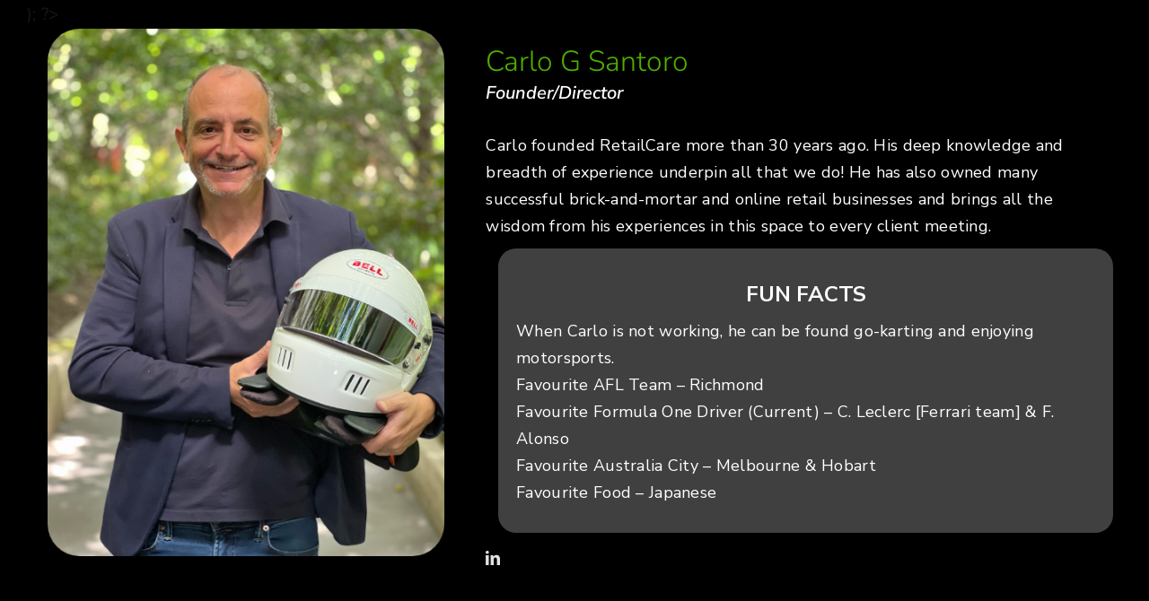

--- FILE ---
content_type: text/html; charset=UTF-8
request_url: https://retailcare.com.au/retailteam/carlo/
body_size: 22433
content:
<!DOCTYPE html><html class="avada-html-layout-wide avada-html-header-position-top" lang="en-US"><head><meta http-equiv="X-UA-Compatible" content="IE=edge" /><meta name="google-site-verification" content="rGkgfxzMf2q5euTRae1cYeIqWevHx8OCEUZilx4nyTY" /><meta http-equiv="Content-Type" content="text/html; charset=utf-8"/><meta name="viewport" content="width=device-width, initial-scale=1" /><meta name='robots' content='index, follow, max-image-preview:large, max-snippet:-1, max-video-preview:-1' /><title>Carlo G Santoro - RetailCare</title><meta name="description" content="Carlo, founder of RetailCare with 30+ years in retail, brings hands-on experience from owning successful stores and eCommerce businesses" /><link rel="canonical" href="https://retailcare.com.au/retailteam/carlo/" /><meta property="og:locale" content="en_US" /><meta property="og:type" content="article" /><meta property="og:title" content="Carlo G Santoro - RetailCare" /><meta property="og:description" content="Carlo, founder of RetailCare with 30+ years in retail, brings hands-on experience from owning successful stores and eCommerce businesses" /><meta property="og:url" content="https://retailcare.com.au/retailteam/carlo/" /><meta property="og:site_name" content="RetailCare" /><meta property="article:modified_time" content="2025-08-14T03:39:43+00:00" /><meta name="twitter:card" content="summary_large_image" /><meta name="twitter:label1" content="Est. reading time" /><meta name="twitter:data1" content="1 minute" /> <script type="application/ld+json" class="yoast-schema-graph">{"@context":"https://schema.org","@graph":[{"@type":"WebPage","@id":"https://retailcare.com.au/retailteam/carlo/","url":"https://retailcare.com.au/retailteam/carlo/","name":"Carlo G Santoro - RetailCare","isPartOf":{"@id":"https://retailcare.com.au/#website"},"datePublished":"2022-05-04T11:33:30+00:00","dateModified":"2025-08-14T03:39:43+00:00","description":"Carlo, founder of RetailCare with 30+ years in retail, brings hands-on experience from owning successful stores and eCommerce businesses","breadcrumb":{"@id":"https://retailcare.com.au/retailteam/carlo/#breadcrumb"},"inLanguage":"en-US","potentialAction":[{"@type":"ReadAction","target":["https://retailcare.com.au/retailteam/carlo/"]}]},{"@type":"BreadcrumbList","@id":"https://retailcare.com.au/retailteam/carlo/#breadcrumb","itemListElement":[{"@type":"ListItem","position":1,"name":"Home","item":"https://retailcare.com.au/"},{"@type":"ListItem","position":2,"name":"Our Team","item":"https://retailcare.com.au/retailteam/"},{"@type":"ListItem","position":3,"name":"Carlo G Santoro"}]},{"@type":"WebSite","@id":"https://retailcare.com.au/#website","url":"https://retailcare.com.au/","name":"RetailCare","description":"RetailCare","publisher":{"@id":"https://retailcare.com.au/#organization"},"potentialAction":[{"@type":"SearchAction","target":{"@type":"EntryPoint","urlTemplate":"https://retailcare.com.au/?s={search_term_string}"},"query-input":{"@type":"PropertyValueSpecification","valueRequired":true,"valueName":"search_term_string"}}],"inLanguage":"en-US"},{"@type":"Organization","@id":"https://retailcare.com.au/#organization","name":"RetailCare","url":"https://retailcare.com.au/","logo":{"@type":"ImageObject","inLanguage":"en-US","@id":"https://retailcare.com.au/#/schema/logo/image/","url":"https://retailcare.com.au/wp-content/uploads/2022/04/RetailCare-Logo-Colour-Stacked2000w.jpg","contentUrl":"https://retailcare.com.au/wp-content/uploads/2022/04/RetailCare-Logo-Colour-Stacked2000w.jpg","width":2000,"height":1055,"caption":"RetailCare"},"image":{"@id":"https://retailcare.com.au/#/schema/logo/image/"}}]}</script> <link rel='dns-prefetch' href='//cdn.jsdelivr.net' /><link rel='dns-prefetch' href='//www.googletagmanager.com' /><link rel="alternate" type="application/rss+xml" title="RetailCare &raquo; Feed" href="https://retailcare.com.au/feed/" /><link rel="alternate" type="application/rss+xml" title="RetailCare &raquo; Comments Feed" href="https://retailcare.com.au/comments/feed/" /><link rel="alternate" type="text/calendar" title="RetailCare &raquo; iCal Feed" href="https://retailcare.com.au/testevents/?ical=1" /><link rel="alternate" title="oEmbed (JSON)" type="application/json+oembed" href="https://retailcare.com.au/wp-json/oembed/1.0/embed?url=https%3A%2F%2Fretailcare.com.au%2Fretailteam%2Fcarlo%2F" /><link rel="alternate" title="oEmbed (XML)" type="text/xml+oembed" href="https://retailcare.com.au/wp-json/oembed/1.0/embed?url=https%3A%2F%2Fretailcare.com.au%2Fretailteam%2Fcarlo%2F&#038;format=xml" /><style id='wp-img-auto-sizes-contain-inline-css' type='text/css'>img:is([sizes=auto i],[sizes^="auto," i]){contain-intrinsic-size:3000px 1500px}
/*# sourceURL=wp-img-auto-sizes-contain-inline-css */</style><link rel='stylesheet' id='wp-components-css' href='https://retailcare.com.au/wp-includes/css/dist/components/style.min.css?ver=ee8e9ac8b61b9edac78b38ff8ed4c1bf' type='text/css' media='all' /><link rel='stylesheet' id='wp-preferences-css' href='https://retailcare.com.au/wp-includes/css/dist/preferences/style.min.css?ver=ee8e9ac8b61b9edac78b38ff8ed4c1bf' type='text/css' media='all' /><link rel='stylesheet' id='wp-block-editor-css' href='https://retailcare.com.au/wp-includes/css/dist/block-editor/style.min.css?ver=ee8e9ac8b61b9edac78b38ff8ed4c1bf' type='text/css' media='all' /><link rel='stylesheet' id='popup-maker-block-library-style-css' href='https://retailcare.com.au/wp-content/cache/autoptimize/autoptimize_single_9963176ef6137ecf4405a5ccd36aa797.php?ver=dbea705cfafe089d65f1' type='text/css' media='all' /><link rel='stylesheet' id='events-manager-css' href='https://retailcare.com.au/wp-content/plugins/events-manager/includes/css/events-manager.min.css?ver=7.2.2.1' type='text/css' media='all' /><link rel='stylesheet' id='rtec_styles-css' href='https://retailcare.com.au/wp-content/cache/autoptimize/autoptimize_single_e60560d34ecdf47e9f07a2c3d6ad67d1.php?ver=2.13.8' type='text/css' media='all' /><link rel='stylesheet' id='child-style-css' href='https://retailcare.com.au/wp-content/cache/autoptimize/autoptimize_single_bfa2d17466ef7d73473003dc0a269c84.php?ver=20260127220821' type='text/css' media='all' /><link rel='stylesheet' id='fusion-dynamic-css-css' href='https://retailcare.com.au/wp-content/uploads/fusion-styles/3e090d47a2d2bbf1bf73bd30abcf834e.min.css?ver=3.11.6' type='text/css' media='all' /> <script type="text/javascript" src="https://retailcare.com.au/wp-includes/js/jquery/jquery.min.js?ver=3.7.1" id="jquery-core-js"></script> <script defer type="text/javascript" src="https://retailcare.com.au/wp-includes/js/jquery/ui/core.min.js?ver=1.13.3" id="jquery-ui-core-js"></script> <script defer type="text/javascript" src="https://retailcare.com.au/wp-includes/js/jquery/ui/mouse.min.js?ver=1.13.3" id="jquery-ui-mouse-js"></script> <script defer type="text/javascript" src="https://retailcare.com.au/wp-includes/js/jquery/ui/sortable.min.js?ver=1.13.3" id="jquery-ui-sortable-js"></script> <script defer type="text/javascript" src="https://retailcare.com.au/wp-includes/js/jquery/ui/datepicker.min.js?ver=1.13.3" id="jquery-ui-datepicker-js"></script> <script defer id="jquery-ui-datepicker-js-after" src="[data-uri]"></script> <script defer type="text/javascript" src="https://retailcare.com.au/wp-includes/js/jquery/ui/resizable.min.js?ver=1.13.3" id="jquery-ui-resizable-js"></script> <script defer type="text/javascript" src="https://retailcare.com.au/wp-includes/js/jquery/ui/draggable.min.js?ver=1.13.3" id="jquery-ui-draggable-js"></script> <script defer type="text/javascript" src="https://retailcare.com.au/wp-includes/js/jquery/ui/controlgroup.min.js?ver=1.13.3" id="jquery-ui-controlgroup-js"></script> <script defer type="text/javascript" src="https://retailcare.com.au/wp-includes/js/jquery/ui/checkboxradio.min.js?ver=1.13.3" id="jquery-ui-checkboxradio-js"></script> <script defer type="text/javascript" src="https://retailcare.com.au/wp-includes/js/jquery/ui/button.min.js?ver=1.13.3" id="jquery-ui-button-js"></script> <script defer type="text/javascript" src="https://retailcare.com.au/wp-includes/js/jquery/ui/dialog.min.js?ver=1.13.3" id="jquery-ui-dialog-js"></script> <script defer id="events-manager-js-extra" src="[data-uri]"></script> <script defer type="text/javascript" src="https://retailcare.com.au/wp-content/cache/autoptimize/autoptimize_single_f0fdd4f1747fda77103fce629cf45f17.php?ver=7.2.2.1" id="events-manager-js"></script> <script defer type="text/javascript" src="https://cdn.jsdelivr.net/npm/simple-parallax-js@5.6.1/dist/simpleParallax.min.js?ver=1.0.0" id="parallax-js"></script> 
 <script defer type="text/javascript" src="https://www.googletagmanager.com/gtag/js?id=GT-K4THVD3" id="google_gtagjs-js"></script> <script defer id="google_gtagjs-js-after" src="[data-uri]"></script> <link rel="https://api.w.org/" href="https://retailcare.com.au/wp-json/" /><link rel="alternate" title="JSON" type="application/json" href="https://retailcare.com.au/wp-json/wp/v2/retailteam/6519" /><link rel="EditURI" type="application/rsd+xml" title="RSD" href="https://retailcare.com.au/xmlrpc.php?rsd" /><link rel='shortlink' href='https://retailcare.com.au/?p=6519' /><meta name="generator" content="Site Kit by Google 1.171.0" />  <script defer src="https://www.googletagmanager.com/gtag/js?id=G-4PNE8LEKWF"></script> <script defer src="[data-uri]"></script> 
 <script defer src="[data-uri]"></script> <meta name="google-site-verification" content="rGkgfxzMf2q5euTRae1cYeIqWevHx8OCEUZilx4nyTY" /><meta name="Author" content="RetailCare" />  <script defer src="[data-uri]"></script>  <script type="application/ld+json">{
	"@context": "http://schema.org/",
	"@type": ["Organization","LocalBusiness"],
	"name": "RetailCare",
	"logo": "https://retailcare.com.au/wp-content/uploads/2022/04/Group-36-200x41.png",
	"url": "https://retailcare.com.au/",
	"address": {
		"@type": "PostalAddress",
		"streetAddress": "70 Adam Street",
		"addressLocality": "Burnley ",
		"addressRegion": "VIC",
		"postalCode": "3121",
		"addressCountry": "Australia"
	},
	"sameAs": ["https://www.facebook.com/RetailCare/", "https://www.instagram.com/retailcareit/", "https://www.linkedin.com/company/retailcare/", "https://twitter.com/RetailCare"]
}</script><meta name="tec-api-version" content="v1"><meta name="tec-api-origin" content="https://retailcare.com.au"><link rel="alternate" href="https://retailcare.com.au/wp-json/tribe/events/v1/" />  <script defer src="https://www.googletagmanager.com/gtag/js?id=AW-16506450289"></script> <script defer src="[data-uri]"></script> <link rel="preload" href="https://retailcare.com.au/wp-content/uploads/fusion-gfonts/pe0TMImSLYBIv1o4X1M8ce2xCx3yop4tQpF_MeTm0lfGWVpNn64CL7U8upHZIbMV51Q42ptCp7t1R-s.woff2" as="font" type="font/woff2" crossorigin><style type="text/css" id="css-fb-visibility">@media screen and (max-width: 640px){.fusion-no-small-visibility{display:none !important;}body .sm-text-align-center{text-align:center !important;}body .sm-text-align-left{text-align:left !important;}body .sm-text-align-right{text-align:right !important;}body .sm-flex-align-center{justify-content:center !important;}body .sm-flex-align-flex-start{justify-content:flex-start !important;}body .sm-flex-align-flex-end{justify-content:flex-end !important;}body .sm-mx-auto{margin-left:auto !important;margin-right:auto !important;}body .sm-ml-auto{margin-left:auto !important;}body .sm-mr-auto{margin-right:auto !important;}body .fusion-absolute-position-small{position:absolute;top:auto;width:100%;}.awb-sticky.awb-sticky-small{ position: sticky; top: var(--awb-sticky-offset,0); }}@media screen and (min-width: 641px) and (max-width: 1024px){.fusion-no-medium-visibility{display:none !important;}body .md-text-align-center{text-align:center !important;}body .md-text-align-left{text-align:left !important;}body .md-text-align-right{text-align:right !important;}body .md-flex-align-center{justify-content:center !important;}body .md-flex-align-flex-start{justify-content:flex-start !important;}body .md-flex-align-flex-end{justify-content:flex-end !important;}body .md-mx-auto{margin-left:auto !important;margin-right:auto !important;}body .md-ml-auto{margin-left:auto !important;}body .md-mr-auto{margin-right:auto !important;}body .fusion-absolute-position-medium{position:absolute;top:auto;width:100%;}.awb-sticky.awb-sticky-medium{ position: sticky; top: var(--awb-sticky-offset,0); }}@media screen and (min-width: 1025px){.fusion-no-large-visibility{display:none !important;}body .lg-text-align-center{text-align:center !important;}body .lg-text-align-left{text-align:left !important;}body .lg-text-align-right{text-align:right !important;}body .lg-flex-align-center{justify-content:center !important;}body .lg-flex-align-flex-start{justify-content:flex-start !important;}body .lg-flex-align-flex-end{justify-content:flex-end !important;}body .lg-mx-auto{margin-left:auto !important;margin-right:auto !important;}body .lg-ml-auto{margin-left:auto !important;}body .lg-mr-auto{margin-right:auto !important;}body .fusion-absolute-position-large{position:absolute;top:auto;width:100%;}.awb-sticky.awb-sticky-large{ position: sticky; top: var(--awb-sticky-offset,0); }}</style><style type="text/css">.recentcomments a{display:inline !important;padding:0 !important;margin:0 !important;}</style><style type="text/css" id="custom-background-css">body.custom-background { background-color: #494949; }</style><meta name="generator" content="Powered by Slider Revolution 6.6.20 - responsive, Mobile-Friendly Slider Plugin for WordPress with comfortable drag and drop interface." /><link rel="icon" href="https://retailcare.com.au/wp-content/uploads/2022/04/cropped-rc-32x32.jpg" sizes="32x32" /><link rel="icon" href="https://retailcare.com.au/wp-content/uploads/2022/04/cropped-rc-192x192.jpg" sizes="192x192" /><link rel="apple-touch-icon" href="https://retailcare.com.au/wp-content/uploads/2022/04/cropped-rc-180x180.jpg" /><meta name="msapplication-TileImage" content="https://retailcare.com.au/wp-content/uploads/2022/04/cropped-rc-270x270.jpg" /><style type="text/css" id="wp-custom-css">#quickContactForm{
	z-index: 999999999999;
}
#quickContactForm label, #quickContactForm  a{
	color: #fff;
	font-size: 13px;
} #quickContactForm  abbr {
    color: yellow;
}
#CheckBoxSection .fusion-li-item-content {
    padding-top: 5px;
}
#QuickSecond .fusion-checklist .circle-yes, ul.fusion-checklist .circle-yes {
    background-color: #4DAE05;
	border-radius: 5px;
    width: 40px;
    height: 40px;
    font-size: 20px;
    clear: right;
}
#QuickSecond {
	z-index: 999;
}
.border-bottom-column-gray{
	height: 100% !important;
}

.post-password-required {
    margin-top: 12em !important;
    padding-bottom: 12em  !important;
}


.border-bottom-column-gray:has(.under-border-bottom-column-gray) > .fusion-column-wrapper, .border-bottom-column-gray:has(.FirstCellHeader) > .fusion-column-wrapper {
	margin: 0 5px;
  position: relative; /* required for absolute positioning */
}

.border-bottom-column-gray:has(.under-border-bottom-column-gray) > .fusion-column-wrapper::after, .border-bottom-column-gray:has(.FirstCellHeader) > .fusion-column-wrapper::after {
  content: "";
  position: absolute;
  bottom: 0;
  left: 10px; 
  right: 10px;
  height: 1px;     
  background-color: #cbcdce;
}

.border-bottom-column-gray:has(.under-border-bottom-column-gray.LastLineRow) > .fusion-column-wrapper::after  {
  content: "";
  position: absolute;
  bottom: 0;
  left: 0; 
  right: 0;
  height: 1px;     
  background-color: #cbcdce;
}






.border-bottom-column-gray > .fusion-column-wrapper:has(.round-border-top-both.FirstCellHeader)  {
  border-radius: 12px 12px 0 0;
  overflow: hidden; 
  text-align: center
}

.em.em-calendar {
    width: 100vh;
    margin: 0 auto;
}

.tribe-events-notices {
    margin-top: 70px !important;
}

.fusion-events-single-title-content {
    padding-left: 0 !important;
}

.tribe-events-single .tribe-events-sub-nav{
font-family: inherit; }

.tribe-events-single > .tribe_events {
    margin-top: 50px;
}

.ImageHoverMenuSub h2 {
  padding-top: 5px !important;
  padding-bottom: 5px !important;
  line-height: 1 !important;
}

.FindOutMore{
	text-align: right;
}
.fusion-layout-column.Newcard {
	min-height: auto !important;
}


.Newcard>.fusion-column-wrapper {
    border-left: 10px solid #E1E6F5;
}
.Newcard>.fusion-column-wrapper:hover {
    border-left: 10px solid #a4a8b6;
}

.Newcard .FindOutMore::after{
	content: ' ➝';
}

#QuickSecond , .fusion-checklist, ul.fusion-checklist .fusion-li-item-content {
    line-height: 17px;
}
#QuickSecond > .fusion-column-wrapper > .fusion-text {
    line-height: initial;
}

#QuickSecond > .fusion-column-wrapper > .fusion-builder-row > .fusion-layout-column > .fusion-column-wrapper > .fusion-checklist > .fusion-li-item {
    padding-top: 0;
	padding-right: 0;
}

div#FrameCustom1>.fusion-column-wrapper.fusion-flex-justify-content-flex-start.fusion-content-layout-column {
    margin: 0;
}
abbr.fusion-form-element-required {
    color: #4FAE01;
}
p.white{font-size: 1px;
    margin: 0;
    padding: 0;}
.hideit{
	display: none !important;
}
.post {
    margin-bottom: 0 !important;
}
article > .fusion-post-wrapper {
    border-radius: 0 !important;
}

#QuickContactForm > .fusion-builder-row > .fusion-layout-column .fusion-form-field {
    margin-bottom: 0 !important;
}

.fusion-megamenu-row-columns-2 .menuheader > .fusion-background-highlight {
    display: none !important;
}
.LongDesignation{
font-size: 16px !important;
    width: 320px !important;
}
.ERPLYSubMenu{ padding-left: 2rem;}
.marginLRtuto{margin-left: auto; margin-right:auto;}

.pricing-table-1 .panel-container{padding: 0}
.panel-footer.footer-row {
    background-color: #f8f9fa;
    border: 0px solid white;
}
.pricing-table-1.full-boxed-pricing {
    background-color: transparent !important;
}

ul.fusion-checklist .fusion-li-item-content, .fusion-li-item-content {
    line-height: 30px !important	;
}

.blend-items {
  background: #fcfcfc;
	padding: 30px 30px 0 30px;
}

.blend-items img{
	  box-shadow: 7px 7px 50px 0px rgb(0 30 97 / 10%) !important;
}

#wrapper .post-content .fusion-content-boxes [class*=" icon-"] p{
	font-family: "Nunito Sans";
	font-size:22px;
	line-height: 1.4em;
}

#wrapper .post-content .fusion-content-boxes [class*=" icon-"] h2{
	font-family: "Nunito Sans";
  line-height: 1.4em !important;
  font-size: 24px !important;
	font-weight: 700;
}

.card-design .fusion-content-layout-column {
  box-shadow: 0 4px 8px 0 rgba(0, 0, 0, 0.2) !important;
}

.card-design .fusion-column{
	margin-bottom:0px !important;
}

.card-design .content-box-wrapper {
	min-height: 200px;
  padding: 0 15px 15px 15px !important;
}

.card-design .fusion-content-boxes .content-container{
	margin-bottom:0px !important;
}

.video-wrapper {
  position: relative !important;
  width: 100% !important;
  height: 100vh !important;
  overflow: hidden !important;
}

.fusion-fullwidth:nth-child(3) .fusion-row{
	width:100%;
	margin:0;
	padding:0;
}

.fusion-selfhosted-video .video-wrapper{ height: auto !important;
}
/*
.parallax .fusion-column-wrapper{
	margin:0;
}

.parallax .fusion-column-wrapper video{
	max-height:100vh;
}

@media(min-width:1024px){
	.overlapParentSection{
		min-height:100vh;
	}
	body:not(.scrolledWindowHeight) .overlapSection{
		left:0;
		right:0;
		bottom:0;
		top:0;
		position:fixed;
	}
}
*/

.post-content > div:first-child{
	margin-bottom:0px;
}

.post-content h2 {
    margin-bottom: 0 !important;
    padding-top: 15px !important;
}

#content .post-content > div:nth-child(2){
	background:#fff;
	margin-top:0;
	padding-top:30px;
	padding-bottom:30px;
	z-index:3;
	position:relative;
	margin-bottom: 0;
}

.single-retailteam #boxed-wrapper {
  position:static;
	transform:none;
}
.team-member-name{
	margin-left:65px !important;
}
#zoomin > .fusion-column-wrapper > .awb-gallery-wrapper > .fusion-gallery > .fusion-grid-column > .fusion-gallery-image > .fusion-lightbox {cursor: zoom-in !important;}


body.single .fusion-row {
  position: static !important;
}

body.single .fusion-row {
  position: static !important;
  margin-left: auto !important;
  margin-right: auto !important;
  max-width: var(--site_width) !important;
}
.fusion-footer a, .fusion-footer .fusion-text{
    font-size: 14px;
    padding: 0 0 8px 0;
}

.fusion-footer h3 {
    font-size: 15px !important;
        padding-bottom: 8px !important
}
.fusion-social-links{margin-bottom: 0}
.fusion-footer .fusion-image-element { margin-bottom: 25px}

.page-id-5356 .home-solution h3{
	position:static;
}
#content .post-content > div:nth-child(3){
	margin-top:0px;
	background:#fff;
}

.retailcareGreen{
	color: #50AE02 !important;
}
.retailcareGray{
	color: #494949 !important;
}


.fusion-layout-column.fusion_builder_column_inner.fusion-builder-nested-column-9.fusion_builder_column_inner_1_3.\31 _3.fusion-flex-column.mb0 {}

.mb0 {
    margin-bottom: 0;
    padding-bottom: 0;
    height: auto !important;
}
.single-casestudy #main > .fusion-row {
  max-width: 100% !important;
}

/* Mobile styles - devices with width up to 600px */
@media (max-width:640px){
	main#main .loyaltywrapper > .fusion-column-wrapper {
		padding: 50px 30px !important;
	}
h1.fusion-title-heading {
    font-size: 36px !important;
}
	h2.fusion-title-heading {
    font-size: 25px !important;
    line-height: normal !important;
		font-weight: 600 !important;
		text-align: center !important;
}
	h3.fusion-title-heading, h2.awb-imageframe-caption-title {
    font-size: 20px !important;
    line-height: normal !important;
}
	.fusion-text, .fusion-checklist, ul.fusion-checklist, p.awb-imageframe-caption-text {
    font-size: 15px !important;
    line-height: inherit !important;
}
	
	
}

/* Tablet styles - devices with width between 601px and 900px */
@media (min-width: 641px) and (max-width: 900px) {
  	.post-content > div:first-child > div{
		position:static !important;
		padding-top:90px;
	}
}

.single-post #talkustoday {
  width: 100vw;
  transform: translateX( -50% );
  left: calc( 50% - 10px );
}

h2.retailcare{
	font-style: normal !important;
	font-weight: 700 !important;
	font-size: 1em !important;
	text-transform: capitalize !important;
	padding-bottom: 15px;
}
.standard-fontSize{
	font-size: 1em !important;
}

.pt-0> h2 {
    margin-top: 0 !important;
    padding-top: 0 !important;
}

@media (min-width: 768px) {
  .flip-center-item .fusion-column:last-child {
    margin-left: 33.33333333%;
  }
}


/*
 * Mega menu
 */
@media(width:1570px){
	.awb-menu.awb-menu_desktop .fusion-megamenu-wrapper .fusion-megamenu-submenu{
		padding:0px !important;
	}
	.awb-menu.awb-menu_desktop .fusion-megamenu-wrapper .fusion-megamenu-holder .fusion-megamenu .fusion-megamenu-submenu .fusion-megamenu-title{
		padding-top:15px;
		padding-bottom:15px;
	}
	.awb-menu.awb-menu_desktop .fusion-megamenu-wrapper .fusion-megamenu-holder .fusion-megamenu .fusion-megamenu-submenu:hover > .fusion-megamenu-title{
		background:#121212;
	}
	.awb-menu.awb-menu_desktop .fusion-megamenu-wrapper .fusion-megamenu-holder .fusion-megamenu .fusion-megamenu-submenu .fusion-megamenu-title a{
		color:#fff;
	}
	.awb-menu.awb-menu_desktop .fusion-megamenu-wrapper .fusion-megamenu-holder {
  background-color: #292B2C;
}
	
	.awb-menu__main-li_regular{
			position:static !important;
	}

	.awb-menu_desktop.awb-menu_row .fusion-megamenu-wrapper{
			left: calc( 50% + 10px ) !important;
			background: #121212;
			width: 100vw;
			transform: translateX(-50%);
	}

	.awb-menu_desktop .fusion-megamenu .sub-menu{
		left:400px;
		position:absolute;
	}
	.awb-menu.awb-menu_desktop .fusion-megamenu-wrapper li ul.sub-menu{
		bottom: 0px;
		display:none !important;
		top:60px !important;
		left:400px !important;
		width:500px;
		position:absolute !important;
	}
	.awb-menu.awb-menu_desktop .fusion-megamenu-wrapper .fusion-megamenu-holder .fusion-megamenu .fusion-megamenu-submenu:hover > ul.sub-menu{
		display:block !important;
	}
	.awb-menu.awb-menu_desktop .fusion-megamenu-wrapper .fusion-megamenu-holder .fusion-megamenu,
	.awb-menu.awb-menu_desktop .fusion-megamenu-wrapper .fusion-megamenu-holder .fusion-megamenu > li{
		position:static !important;
	}
	.awb-menu_desktop .fusion-megamenu .sub-menu li{
		color:#fff;
		background:transparent;
	}
	.awb-menu_desktop .fusion-megamenu .sub-menu li.ERPLYSubMenu{
		padding-left:0px !important;
	}
	.awb-menu_desktop .fusion-megamenu .sub-menu li .current-menu-item > a, .awb-menu_desktop .fusion-megamenu .sub-menu li:focus > a, .awb-menu_desktop .fusion-megamenu .sub-menu li:hover > a{
		color:#fff !important;
		background:transparent;
	}
	.awb-menu_row.awb-menu_em-hover .awb-menu__main-li:hover::before{
		min-height:40px;
	}
	
	.awb-menu_desktop .fusion-megamenu .sub-menu li > a{
		color:#fff !important;
	}
	.fusion-megamenu-title.has-submenu > a::after{
		color: #fff;
    content: "\f105";
		line-height: 1;
    font-family: awb-icons;
		margin-left:auto;
	}
}


.overlapSection.bannerSection {
  height: 100vh !important;
  padding-top: 180px !important;
}

.overlapSection.bannerSection .fusion-highlight.dark{
	color:#63cd0c;	
}

@media(max-width:1025px){
	.overlapSection.bannerSection{
		padding-top:0px !important;
	}
	.overlapSection.bannerSection div[style='text-align:left;']{
		text-align:center !important;
	}
	.overlapSection.bannerSection .fusion-title.fusion-title-center{
		margin-top:50px !important;
	}
	.overlapSection.bannerSection .fusion-button {
		margin-left: 0px !important;
	}
}
@media(min-width:1025px){
	.overlapSection.bannerSection .fusion-button {
		margin-left: -150px !important;
	}
	
}

.tribe-events-single > .tribe_events{
	overflow:visible;
}

/*
 * Events Calendar
 */
.fusion-events-wrapper {
  height: auto !important;
  position: static !important;
}

.fusion-events-post{
	position:static !important;
}

.page-id-13088 #wrapper #main .fullwidth-box .fusion-row{
	position:static !important;	
}

.all-event-wrapper{
	text-align:center;
	padding:15px;
}

.event-detail-widget .tribe-events-c-subscribe-dropdown{
	margin: -20px auto 0 !important;
}
#rtec-form-toggle-button{
	display:block;
	background: #4fae01;
  border: none;
  color: #fff;
  width: 200px;
}
#rtec .rtec-form-wrapper{
	min-width:100%;
}
.tribe-events-notices,
#rtec .rtec-success-message {
  color: #fff;
  background: #4fae01;
}

.rtec-unregister-link {
  display: block;
  margin: 0 auto;
  padding: 15px;
  text-align: center;
	font-size: 14px;
  padding: 10px 15px;
  font-weight: 700;
	color:#db1515 !important;
	border:2px solid #db1515;
}

.rtec-unregister-link:hover{
	color: #fff !important;
	background: #db1515;
}
.tribe-events-event-image img{
	width:100%;
}
.avada-ec-not-100-width.avada-ec-meta-layout-sidebar.single-tribe_events #content {
  width: 100%;
}
.tribe-content {
	display:table;
}
.tribe-content .rtec-outer-wrap.rtec-js-placement {
  display: table-footer-group;
}
@media(min-width:1025px){
	.fusion-events-post:nth-child(3n+1){
		clear:both !important;
	}
}

@media(min-width:800px){
	.tribe-events-single > .tribe_events{
		display:block;
	}
	#tribe-event-sidebar {
		width:40%;
		float:right;
		padding-left:50px;
	}
	.tribe-content{
		float:left;
		width:60% !important;
	}
}

@media(min-width:1500px){
		#tribe-event-sidebar {
		width:30%;
	}
	.tribe-content{
		width:70% !important;
	}
}

.fusion-events-featured-image .fusion-events-single-title-content {
  position: static;
  background-color: transparent;
  color: #000 !important;
}

body .fusion-events-single-title-content h2,
 body .fusion-events-single-title-content h3{
	color:inherit !important;
}
.rtec-already-registered-reveal a {
  padding: 12px 15px;
  background: #4fae01;
  color: #fff;
	width: 180px;
  display: block;
	font-size: 16px;
  font-weight: 500;
}
.single-tribe_events #tribe-events-content .fusion-events-featured-image .updated{
	display:none !important;
}
.tribe-content{
	padding-bottom:20px;
}
.rtec-already-registered-reveal{
	display:inline-block;
}
#rtec-form-toggle-button{
	margin: 0px !important;
}

/*
 * Pupup CSS
 */
.pum-theme-default-theme {
  background: transparent;
}
.pum-theme-13234 .pum-content + .pum-close{
	display:none !important;
}
.pum-theme-default-theme .fusion-li-item{
	clear:both;
}

.pum-theme-default-theme .awb-imageframe-style {
  margin-bottom: 0;
}

.pum-container.pum-responsive .fusion-image-element img {
  max-width: 80px;
}

.pum-theme-default-theme .fusion-text p{
	margin-top:0px;
}
.pum-content.popmake-content {
  position: relative;
}
#popupNavBar .pum-close,
#openPopupBar{
  background: #50ae02;
  color: #fff;
  border: none;
  width: 100px;
  height: 200px;
  font-size: 14px;
  font-weight: 500;
  padding: 15px;
	background-image: none;
	position: absolute;
  top: 50%;
  margin-top: -100px;
  left: -117px;
	text-align:left;
}

#openPopupBar{
	padding: 20px 15px;
	font-size:16px;
	line-height:1.6em;
	left:unset;
	margin:0;
	right:0;
}
@media(min-width:1320px){
	#openPopupBar{
	right: calc( 670px - 50vw );
	}
}

#openPopupBar i,
.pum-close.popmake-close i{
  display: block;
}

#openPopupBar p{
	margin:0 0 10px;
	line-height:1.6em
}

#openPopupBar i.fa-phone-alt,
.pum-close.popmake-close i.fa-phone-alt{
  background: #fff;
  color: #000;
	padding: 8px;
	font-size:14px;
	border-radius: 50%;
  display: inline-block;
}

.em.em-item.em-item-single {
	padding-top: 50px;
  position: static !important;
}

.logged-in #em-booking-form-section-details-3,
.em.em-item.em-item-single .em-item-image{
	display:none;
}

html body #boxed-wrapper #post-13475 .post-content > .fusion-flex-container {
  min-height: 0 auto !important;
}

#post-13475 .post-content > .fusion-flex-container .fusion-row{
	position:static !important;
}

.page-id-13450 #wrapper {
	max-width:100% !important;
  margin: 0 auto;
}

.page-id-13450 .fusion-tb-header{
	background:transparent !important;
}

.page-id-13450 #em-wrapper{
	padding-top:10px;
}

.page-id-13450 .needsclick,
.page-id-13450 #em-view-1 + p {
  display: none !important;
}
html,body{
	min-height:100vh;
}
body.page-id-13450 > *:not(#boxed-wrapper) {
  display: none !important;
}

#em-wrapper{
	margin: 0 auto !important;
	max-width: 860px !important;
}

.em.em-calendar{
	width:inherit !important;
	margin: 0 auto !important;
	max-width: inherit !important;
}
.em.em-list.em-grid > div.em-item .em-item-image:not(.has-placeholder) > div img{
	border:1px solid #e2dddd;
}
.em.em-view-container {
  padding-bottom:20px;
}
.em-cal-events-content ~ h2{
	padding-top:20px !important;
}
.em.em-search .em-search-main.em-search-main-bar > .em-search-geo,
.em.em-search .em-search-advanced-trigger,
.em.em-search .em-search-views .em-search-views-options-list label.em-search-view-type-list,
.em.em-search .em-search-views .em-search-views-options-list label.em-search-view-type-map{
	display:none !important;
}

.em-event-location {
  display: none;
}

.single-tribe_events #sidebar{
	display:none;
}</style> <script defer src="[data-uri]"></script> <style id='global-styles-inline-css' type='text/css'>:root{--wp--preset--aspect-ratio--square: 1;--wp--preset--aspect-ratio--4-3: 4/3;--wp--preset--aspect-ratio--3-4: 3/4;--wp--preset--aspect-ratio--3-2: 3/2;--wp--preset--aspect-ratio--2-3: 2/3;--wp--preset--aspect-ratio--16-9: 16/9;--wp--preset--aspect-ratio--9-16: 9/16;--wp--preset--color--black: #000000;--wp--preset--color--cyan-bluish-gray: #abb8c3;--wp--preset--color--white: #ffffff;--wp--preset--color--pale-pink: #f78da7;--wp--preset--color--vivid-red: #cf2e2e;--wp--preset--color--luminous-vivid-orange: #ff6900;--wp--preset--color--luminous-vivid-amber: #fcb900;--wp--preset--color--light-green-cyan: #7bdcb5;--wp--preset--color--vivid-green-cyan: #00d084;--wp--preset--color--pale-cyan-blue: #8ed1fc;--wp--preset--color--vivid-cyan-blue: #0693e3;--wp--preset--color--vivid-purple: #9b51e0;--wp--preset--color--awb-color-1: #ffffff;--wp--preset--color--awb-color-2: #f8f9fa;--wp--preset--color--awb-color-3: #e2e2e2;--wp--preset--color--awb-color-4: #50ae02;--wp--preset--color--awb-color-5: #198fd9;--wp--preset--color--awb-color-6: #212934;--wp--preset--color--awb-color-7: #1c1c1c;--wp--preset--color--awb-color-8: #000000;--wp--preset--gradient--vivid-cyan-blue-to-vivid-purple: linear-gradient(135deg,rgb(6,147,227) 0%,rgb(155,81,224) 100%);--wp--preset--gradient--light-green-cyan-to-vivid-green-cyan: linear-gradient(135deg,rgb(122,220,180) 0%,rgb(0,208,130) 100%);--wp--preset--gradient--luminous-vivid-amber-to-luminous-vivid-orange: linear-gradient(135deg,rgb(252,185,0) 0%,rgb(255,105,0) 100%);--wp--preset--gradient--luminous-vivid-orange-to-vivid-red: linear-gradient(135deg,rgb(255,105,0) 0%,rgb(207,46,46) 100%);--wp--preset--gradient--very-light-gray-to-cyan-bluish-gray: linear-gradient(135deg,rgb(238,238,238) 0%,rgb(169,184,195) 100%);--wp--preset--gradient--cool-to-warm-spectrum: linear-gradient(135deg,rgb(74,234,220) 0%,rgb(151,120,209) 20%,rgb(207,42,186) 40%,rgb(238,44,130) 60%,rgb(251,105,98) 80%,rgb(254,248,76) 100%);--wp--preset--gradient--blush-light-purple: linear-gradient(135deg,rgb(255,206,236) 0%,rgb(152,150,240) 100%);--wp--preset--gradient--blush-bordeaux: linear-gradient(135deg,rgb(254,205,165) 0%,rgb(254,45,45) 50%,rgb(107,0,62) 100%);--wp--preset--gradient--luminous-dusk: linear-gradient(135deg,rgb(255,203,112) 0%,rgb(199,81,192) 50%,rgb(65,88,208) 100%);--wp--preset--gradient--pale-ocean: linear-gradient(135deg,rgb(255,245,203) 0%,rgb(182,227,212) 50%,rgb(51,167,181) 100%);--wp--preset--gradient--electric-grass: linear-gradient(135deg,rgb(202,248,128) 0%,rgb(113,206,126) 100%);--wp--preset--gradient--midnight: linear-gradient(135deg,rgb(2,3,129) 0%,rgb(40,116,252) 100%);--wp--preset--font-size--small: 14.25px;--wp--preset--font-size--medium: 20px;--wp--preset--font-size--large: 28.5px;--wp--preset--font-size--x-large: 42px;--wp--preset--font-size--normal: 19px;--wp--preset--font-size--xlarge: 38px;--wp--preset--font-size--huge: 57px;--wp--preset--spacing--20: 0.44rem;--wp--preset--spacing--30: 0.67rem;--wp--preset--spacing--40: 1rem;--wp--preset--spacing--50: 1.5rem;--wp--preset--spacing--60: 2.25rem;--wp--preset--spacing--70: 3.38rem;--wp--preset--spacing--80: 5.06rem;--wp--preset--shadow--natural: 6px 6px 9px rgba(0, 0, 0, 0.2);--wp--preset--shadow--deep: 12px 12px 50px rgba(0, 0, 0, 0.4);--wp--preset--shadow--sharp: 6px 6px 0px rgba(0, 0, 0, 0.2);--wp--preset--shadow--outlined: 6px 6px 0px -3px rgb(255, 255, 255), 6px 6px rgb(0, 0, 0);--wp--preset--shadow--crisp: 6px 6px 0px rgb(0, 0, 0);}:where(.is-layout-flex){gap: 0.5em;}:where(.is-layout-grid){gap: 0.5em;}body .is-layout-flex{display: flex;}.is-layout-flex{flex-wrap: wrap;align-items: center;}.is-layout-flex > :is(*, div){margin: 0;}body .is-layout-grid{display: grid;}.is-layout-grid > :is(*, div){margin: 0;}:where(.wp-block-columns.is-layout-flex){gap: 2em;}:where(.wp-block-columns.is-layout-grid){gap: 2em;}:where(.wp-block-post-template.is-layout-flex){gap: 1.25em;}:where(.wp-block-post-template.is-layout-grid){gap: 1.25em;}.has-black-color{color: var(--wp--preset--color--black) !important;}.has-cyan-bluish-gray-color{color: var(--wp--preset--color--cyan-bluish-gray) !important;}.has-white-color{color: var(--wp--preset--color--white) !important;}.has-pale-pink-color{color: var(--wp--preset--color--pale-pink) !important;}.has-vivid-red-color{color: var(--wp--preset--color--vivid-red) !important;}.has-luminous-vivid-orange-color{color: var(--wp--preset--color--luminous-vivid-orange) !important;}.has-luminous-vivid-amber-color{color: var(--wp--preset--color--luminous-vivid-amber) !important;}.has-light-green-cyan-color{color: var(--wp--preset--color--light-green-cyan) !important;}.has-vivid-green-cyan-color{color: var(--wp--preset--color--vivid-green-cyan) !important;}.has-pale-cyan-blue-color{color: var(--wp--preset--color--pale-cyan-blue) !important;}.has-vivid-cyan-blue-color{color: var(--wp--preset--color--vivid-cyan-blue) !important;}.has-vivid-purple-color{color: var(--wp--preset--color--vivid-purple) !important;}.has-black-background-color{background-color: var(--wp--preset--color--black) !important;}.has-cyan-bluish-gray-background-color{background-color: var(--wp--preset--color--cyan-bluish-gray) !important;}.has-white-background-color{background-color: var(--wp--preset--color--white) !important;}.has-pale-pink-background-color{background-color: var(--wp--preset--color--pale-pink) !important;}.has-vivid-red-background-color{background-color: var(--wp--preset--color--vivid-red) !important;}.has-luminous-vivid-orange-background-color{background-color: var(--wp--preset--color--luminous-vivid-orange) !important;}.has-luminous-vivid-amber-background-color{background-color: var(--wp--preset--color--luminous-vivid-amber) !important;}.has-light-green-cyan-background-color{background-color: var(--wp--preset--color--light-green-cyan) !important;}.has-vivid-green-cyan-background-color{background-color: var(--wp--preset--color--vivid-green-cyan) !important;}.has-pale-cyan-blue-background-color{background-color: var(--wp--preset--color--pale-cyan-blue) !important;}.has-vivid-cyan-blue-background-color{background-color: var(--wp--preset--color--vivid-cyan-blue) !important;}.has-vivid-purple-background-color{background-color: var(--wp--preset--color--vivid-purple) !important;}.has-black-border-color{border-color: var(--wp--preset--color--black) !important;}.has-cyan-bluish-gray-border-color{border-color: var(--wp--preset--color--cyan-bluish-gray) !important;}.has-white-border-color{border-color: var(--wp--preset--color--white) !important;}.has-pale-pink-border-color{border-color: var(--wp--preset--color--pale-pink) !important;}.has-vivid-red-border-color{border-color: var(--wp--preset--color--vivid-red) !important;}.has-luminous-vivid-orange-border-color{border-color: var(--wp--preset--color--luminous-vivid-orange) !important;}.has-luminous-vivid-amber-border-color{border-color: var(--wp--preset--color--luminous-vivid-amber) !important;}.has-light-green-cyan-border-color{border-color: var(--wp--preset--color--light-green-cyan) !important;}.has-vivid-green-cyan-border-color{border-color: var(--wp--preset--color--vivid-green-cyan) !important;}.has-pale-cyan-blue-border-color{border-color: var(--wp--preset--color--pale-cyan-blue) !important;}.has-vivid-cyan-blue-border-color{border-color: var(--wp--preset--color--vivid-cyan-blue) !important;}.has-vivid-purple-border-color{border-color: var(--wp--preset--color--vivid-purple) !important;}.has-vivid-cyan-blue-to-vivid-purple-gradient-background{background: var(--wp--preset--gradient--vivid-cyan-blue-to-vivid-purple) !important;}.has-light-green-cyan-to-vivid-green-cyan-gradient-background{background: var(--wp--preset--gradient--light-green-cyan-to-vivid-green-cyan) !important;}.has-luminous-vivid-amber-to-luminous-vivid-orange-gradient-background{background: var(--wp--preset--gradient--luminous-vivid-amber-to-luminous-vivid-orange) !important;}.has-luminous-vivid-orange-to-vivid-red-gradient-background{background: var(--wp--preset--gradient--luminous-vivid-orange-to-vivid-red) !important;}.has-very-light-gray-to-cyan-bluish-gray-gradient-background{background: var(--wp--preset--gradient--very-light-gray-to-cyan-bluish-gray) !important;}.has-cool-to-warm-spectrum-gradient-background{background: var(--wp--preset--gradient--cool-to-warm-spectrum) !important;}.has-blush-light-purple-gradient-background{background: var(--wp--preset--gradient--blush-light-purple) !important;}.has-blush-bordeaux-gradient-background{background: var(--wp--preset--gradient--blush-bordeaux) !important;}.has-luminous-dusk-gradient-background{background: var(--wp--preset--gradient--luminous-dusk) !important;}.has-pale-ocean-gradient-background{background: var(--wp--preset--gradient--pale-ocean) !important;}.has-electric-grass-gradient-background{background: var(--wp--preset--gradient--electric-grass) !important;}.has-midnight-gradient-background{background: var(--wp--preset--gradient--midnight) !important;}.has-small-font-size{font-size: var(--wp--preset--font-size--small) !important;}.has-medium-font-size{font-size: var(--wp--preset--font-size--medium) !important;}.has-large-font-size{font-size: var(--wp--preset--font-size--large) !important;}.has-x-large-font-size{font-size: var(--wp--preset--font-size--x-large) !important;}
/*# sourceURL=global-styles-inline-css */</style><link rel='stylesheet' id='rs-plugin-settings-css' href='https://retailcare.com.au/wp-content/cache/autoptimize/autoptimize_single_08f3fa5cd7040c88c7ddf43deadde2a9.php?ver=6.6.20' type='text/css' media='all' /><style id='rs-plugin-settings-inline-css' type='text/css'>#rs-demo-id {}
/*# sourceURL=rs-plugin-settings-inline-css */</style></head><body class="wp-singular retailteam-template-default single single-retailteam postid-6519 custom-background wp-theme-Avada wp-child-theme-Avada-Child-Theme tribe-no-js fusion-image-hovers fusion-pagination-sizing fusion-button_type-flat fusion-button_span-no fusion-button_gradient-linear avada-image-rollover-circle-yes avada-image-rollover-yes avada-image-rollover-direction-top fusion-body ltr fusion-sticky-header no-mobile-slidingbar no-mobile-totop fusion-disable-outline fusion-sub-menu-fade mobile-logo-pos-left layout-wide-mode avada-has-boxed-modal-shadow-none layout-scroll-offset-full avada-has-zero-margin-offset-top fusion-top-header menu-text-align-center mobile-menu-design-modern fusion-show-pagination-text fusion-header-layout-v3 avada-responsive avada-footer-fx-none avada-menu-highlight-style-bar fusion-search-form-classic fusion-main-menu-search-dropdown fusion-avatar-square avada-sticky-shrinkage avada-dropdown-styles avada-blog-layout-grid avada-blog-archive-layout-large avada-ec-not-100-width avada-ec-meta-layout-sidebar avada-header-shadow-no avada-has-logo-background avada-menu-icon-position-left avada-has-megamenu-shadow avada-has-mainmenu-dropdown-divider avada-has-pagetitle-bg-full avada-has-pagetitle-bg-parallax avada-has-titlebar-hide avada-has-pagination-padding avada-flyout-menu-direction-fade avada-ec-views-v2" data-awb-post-id="6519"> <a class="skip-link screen-reader-text" href="#content">Skip to content</a><div id="boxed-wrapper"><div id="wrapper" class="fusion-wrapper"><div id="home" style="position:relative;top:-1px;"></div><div class="fusion-tb-header"></div><div id="sliders-container" class="fusion-slider-visibility"></div><section class="fusion-page-title-bar fusion-tb-page-title-bar"></section><main id="main" class="clearfix "><div class="fusion-row" style=""><style>@media (pointer: fine) {
 body,html { overflow:hidden!important; }}
	
#boxed-wrapper {
  margin: 0;
  position: absolute;
  top: 50%;
  -ms-transform: translateY(-50%);
  transform: translateY(-50%);
}</style><section id="content" style="width: 100%;"> ); ?><div id="post-6519" class="post-6519 retailteam type-retailteam status-publish hentry"> <span class="entry-title rich-snippet-hidden">Carlo G Santoro</span><span class="vcard rich-snippet-hidden"><span class="fn"><a href="https://retailcare.com.au/author/rcadmin/" title="Posts by RetailCare" rel="author">RetailCare</a></span></span><span class="updated rich-snippet-hidden">2025-08-14T13:39:43+10:00</span><div class="post-content"><div class="fusion-fullwidth fullwidth-box fusion-builder-row-1 fusion-flex-container nonhundred-percent-fullwidth non-hundred-percent-height-scrolling" style="--awb-border-radius-top-left:0px;--awb-border-radius-top-right:0px;--awb-border-radius-bottom-right:0px;--awb-border-radius-bottom-left:0px;--awb-background-color:#000000;--awb-flex-wrap:wrap;" ><div class="fusion-builder-row fusion-row fusion-flex-align-items-flex-start fusion-flex-content-wrap" style="max-width:1310.4px;margin-left: calc(-4% / 2 );margin-right: calc(-4% / 2 );"><div class="fusion-layout-column fusion_builder_column fusion-builder-column-0 fusion_builder_column_2_5 2_5 fusion-flex-column" style="--awb-bg-size:cover;--awb-width-large:40%;--awb-margin-top-large:0px;--awb-spacing-right-large:4.8%;--awb-margin-bottom-large:20px;--awb-spacing-left-large:4.8%;--awb-width-medium:100%;--awb-order-medium:0;--awb-spacing-right-medium:1.92%;--awb-spacing-left-medium:1.92%;--awb-width-small:100%;--awb-order-small:0;--awb-spacing-right-small:1.92%;--awb-spacing-left-small:1.92%;"><div class="fusion-column-wrapper fusion-column-has-shadow fusion-flex-justify-content-flex-start fusion-content-layout-column"><div class="fusion-image-element " style="--awb-caption-title-font-family:var(--h2_typography-font-family);--awb-caption-title-font-weight:var(--h2_typography-font-weight);--awb-caption-title-font-style:var(--h2_typography-font-style);--awb-caption-title-size:var(--h2_typography-font-size);--awb-caption-title-transform:var(--h2_typography-text-transform);--awb-caption-title-line-height:var(--h2_typography-line-height);--awb-caption-title-letter-spacing:var(--h2_typography-letter-spacing);"><span class=" fusion-imageframe imageframe-none imageframe-1 hover-type-none"><img fetchpriority="high" decoding="async" width="493" height="657" alt="Carlo" src="https://retailcare.com.au/wp-content/uploads/2022/05/Carlo-FUN.png" data-orig-src="https://retailcare.com.au/wp-content/uploads/2022/05/Carlo-FUN.png" class="lazyload img-responsive wp-image-6521" srcset="data:image/svg+xml,%3Csvg%20xmlns%3D%27http%3A%2F%2Fwww.w3.org%2F2000%2Fsvg%27%20width%3D%27493%27%20height%3D%27657%27%20viewBox%3D%270%200%20493%20657%27%3E%3Crect%20width%3D%27493%27%20height%3D%27657%27%20fill-opacity%3D%220%22%2F%3E%3C%2Fsvg%3E" data-srcset="https://retailcare.com.au/wp-content/uploads/2022/05/Carlo-FUN-200x267.png 200w, https://retailcare.com.au/wp-content/uploads/2022/05/Carlo-FUN-400x533.png 400w, https://retailcare.com.au/wp-content/uploads/2022/05/Carlo-FUN.png 493w" data-sizes="auto" data-orig-sizes="(max-width: 1024px) 100vw, (max-width: 640px) 100vw, 493px" /></span></div></div></div><div class="fusion-layout-column fusion_builder_column fusion-builder-column-1 fusion_builder_column_3_5 3_5 fusion-flex-column" style="--awb-bg-size:cover;--awb-width-large:60%;--awb-margin-top-large:0px;--awb-spacing-right-large:3.2%;--awb-margin-bottom-large:20px;--awb-spacing-left-large:3.2%;--awb-width-medium:100%;--awb-order-medium:0;--awb-spacing-right-medium:1.92%;--awb-spacing-left-medium:1.92%;--awb-width-small:100%;--awb-order-small:0;--awb-spacing-right-small:1.92%;--awb-spacing-left-small:1.92%;"><div class="fusion-column-wrapper fusion-column-has-shadow fusion-flex-justify-content-flex-start fusion-content-layout-column"><div class="fusion-title title fusion-title-1 fusion-title-text fusion-title-size-two" style="--awb-text-color:#4fae01;--awb-margin-bottom:0px;--awb-font-size:32px;"><div class="title-sep-container title-sep-container-left fusion-no-large-visibility fusion-no-medium-visibility fusion-no-small-visibility"><div class="title-sep sep- sep-solid" style="border-color:var(--awb-color3);"></div></div><span class="awb-title-spacer fusion-no-large-visibility fusion-no-medium-visibility fusion-no-small-visibility"></span><h2 class="fusion-title-heading title-heading-left fusion-responsive-typography-calculated" style="font-family:&quot;Nunito Sans&quot;;margin:0;font-size:1em;text-transform:none;--fontSize:32;line-height:var(--awb-typography1-line-height);">Carlo G Santoro</h2><span class="awb-title-spacer"></span><div class="title-sep-container title-sep-container-right"><div class="title-sep sep- sep-solid" style="border-color:var(--awb-color3);"></div></div></div><div class="fusion-title title fusion-title-2 fusion-title-text fusion-title-size-one" style="--awb-text-color:#ffffff;--awb-font-size:20px;"><div class="title-sep-container title-sep-container-left fusion-no-large-visibility fusion-no-medium-visibility fusion-no-small-visibility"><div class="title-sep sep- sep-solid" style="border-color:var(--awb-color3);"></div></div><span class="awb-title-spacer fusion-no-large-visibility fusion-no-medium-visibility fusion-no-small-visibility"></span><h1 class="fusion-title-heading title-heading-left fusion-responsive-typography-calculated" style="font-family:&quot;Nunito Sans&quot;;font-style:italic;font-weight:600;margin:0;font-size:1em;text-transform:capitalize;--fontSize:20;--minFontSize:20;line-height:var(--awb-typography1-line-height);">Founder/Director</h1><span class="awb-title-spacer"></span><div class="title-sep-container title-sep-container-right"><div class="title-sep sep- sep-solid" style="border-color:var(--awb-color3);"></div></div></div><div class="fusion-text fusion-text-1" style="--awb-font-size:20px;--awb-text-color:#ffffff;--awb-text-font-family:&quot;Nunito Sans&quot;;--awb-text-font-style:normal;--awb-text-font-weight:400;"><p>Carlo founded RetailCare more than 30 years ago. His deep knowledge and breadth of experience underpin all that we do! He has also owned many successful brick-and-mortar and online retail businesses and brings all the wisdom from his experiences in this space to every client meeting.</p></div><div class="fusion-builder-row fusion-builder-row-inner fusion-row fusion-flex-align-items-flex-start fusion-flex-content-wrap" style="width:104% !important;max-width:104% !important;margin-left: calc(-4% / 2 );margin-right: calc(-4% / 2 );"><div class="fusion-layout-column fusion_builder_column_inner fusion-builder-nested-column-0 fusion_builder_column_inner_1_1 1_1 fusion-flex-column" style="--awb-padding-top:20px;--awb-padding-right:20px;--awb-padding-bottom:20px;--awb-padding-left:20px;--awb-overflow:hidden;--awb-bg-color:rgba(255,255,255,0.25);--awb-bg-color-hover:rgba(255,255,255,0.25);--awb-bg-size:cover;--awb-border-radius:20px 20px 20px 20px;--awb-width-large:100%;--awb-margin-top-large:0px;--awb-spacing-right-large:1.92%;--awb-margin-bottom-large:20px;--awb-spacing-left-large:1.92%;--awb-width-medium:100%;--awb-order-medium:0;--awb-spacing-right-medium:1.92%;--awb-spacing-left-medium:1.92%;--awb-width-small:100%;--awb-order-small:0;--awb-spacing-right-small:1.92%;--awb-spacing-left-small:1.92%;"><div class="fusion-column-wrapper fusion-column-has-shadow fusion-flex-justify-content-flex-start fusion-content-layout-column"><div class="fusion-title title fusion-title-3 fusion-title-center fusion-title-text fusion-title-size-two" style="--awb-text-color:#ffffff;--awb-font-size:24px;"><div class="title-sep-container title-sep-container-left"><div class="title-sep sep- sep-solid" style="border-color:var(--awb-color3);"></div></div><span class="awb-title-spacer"></span><h2 class="fusion-title-heading title-heading-center fusion-responsive-typography-calculated" style="font-family:&quot;Nunito Sans&quot;;font-style:normal;font-weight:700;margin:0;font-size:1em;text-transform:uppercase;--fontSize:24;line-height:var(--awb-typography1-line-height);">Fun Facts</h2><span class="awb-title-spacer"></span><div class="title-sep-container title-sep-container-right"><div class="title-sep sep- sep-solid" style="border-color:var(--awb-color3);"></div></div></div><div class="fusion-text fusion-text-2" style="--awb-font-size:20px;--awb-text-transform:none;--awb-text-color:#ffffff;--awb-text-font-family:&quot;Nunito Sans&quot;;--awb-text-font-style:normal;--awb-text-font-weight:400;"><p>When Carlo is not working, he can be found go-karting and enjoying motorsports.<br /> Favourite AFL Team &#8211; Richmond<br /> Favourite Formula One Driver (Current) &#8211; C. Leclerc [Ferrari team] &amp; F. Alonso<br /> Favourite Australia City &#8211; Melbourne &amp; Hobart<br /> Favourite Food &#8211; Japanese</p></div></div></div></div><div class="fusion-social-links fusion-social-links-1 fusion-no-small-visibility" style="--awb-margin-top:0px;--awb-margin-right:0px;--awb-margin-bottom:0px;--awb-margin-left:0px;--awb-box-border-top:0px;--awb-box-border-right:0px;--awb-box-border-bottom:0px;--awb-box-border-left:0px;--awb-icon-colors-hover:var(--awb-color4);--awb-box-colors-hover:var(--awb-color1);--awb-box-border-color:var(--awb-color3);--awb-box-border-color-hover:var(--awb-color4);"><div class="fusion-social-networks color-type-custom"><div class="fusion-social-networks-wrapper"><a class="fusion-social-network-icon fusion-tooltip fusion-linkedin awb-icon-linkedin" style="color:var(--awb-color3);font-size:16px;" data-placement="top" data-title="LinkedIn" data-toggle="tooltip" title="LinkedIn" aria-label="linkedin" target="_blank" rel="noopener noreferrer nofollow" href="https://au.linkedin.com/"></a></div></div></div></div></div></div></div></div></div></section></div></main><div class="fusion-tb-footer fusion-footer"><div class="fusion-footer-widget-area fusion-widget-area"></div></div></div></div> <a class="fusion-one-page-text-link fusion-page-load-link" tabindex="-1" href="#" aria-hidden="true">Page load link</a><div class="avada-footer-scripts"><div class="rtec-modal-backdrop"></div><div id="rtec-modal" class="rtec-modal rtec-form-modal"> <button type="button" class="rtec-button-link rtec-form-modal-close rtec-action-modal-close"><svg xmlns="http://www.w3.org/2000/svg" viewBox="0 0 512 512"><path d="M256 512A256 256 0 1 0 256 0a256 256 0 1 0 0 512zM175 175c9.4-9.4 24.6-9.4 33.9 0l47 47 47-47c9.4-9.4 24.6-9.4 33.9 0s9.4 24.6 0 33.9l-47 47 47 47c9.4 9.4 9.4 24.6 0 33.9s-24.6 9.4-33.9 0l-47-47-47 47c-9.4 9.4-24.6 9.4-33.9 0s-9.4-24.6 0-33.9l47-47-47-47c-9.4-9.4-9.4-24.6 0-33.9z"/></svg><span class="rtec-media-modal-icon"><span class="screen-reader-text">Close</span></span></button><div class="rtec-modal-content"></div></div> <script type="speculationrules">{"prefetch":[{"source":"document","where":{"and":[{"href_matches":"/*"},{"not":{"href_matches":["/wp-*.php","/wp-admin/*","/wp-content/uploads/*","/wp-content/*","/wp-content/plugins/*","/wp-content/themes/Avada-Child-Theme/*","/wp-content/themes/Avada/*","/*\\?(.+)"]}},{"not":{"selector_matches":"a[rel~=\"nofollow\"]"}},{"not":{"selector_matches":".no-prefetch, .no-prefetch a"}}]},"eagerness":"conservative"}]}</script> <script defer src="[data-uri]"></script>  <script defer src="[data-uri]"></script> <noscript><img height="1" width="1" style="display:none"
src="
https://www.facebook.com/tr?id=1583970159124209&ev=PageView&noscript=1"
/></noscript>  <script defer type="text/javascript" src="https://static.klaviyo.com/onsite/js/klaviyo.js?company_id=SakdzL"></script> <script defer src="[data-uri]"></script> <script defer src="[data-uri]"></script><script defer src="[data-uri]"></script><script defer src="[data-uri]"></script><script defer src="[data-uri]"></script><script defer type="text/javascript" src="https://retailcare.com.au/wp-content/cache/autoptimize/autoptimize_single_2dbe04ebc9e6e31b028f4345684c56d6.php?ver=da75d0bdea6dde3898df" id="tec-user-agent-js"></script> <script defer id="rtec_scripts-js-extra" src="[data-uri]"></script> <script defer type="text/javascript" src="https://retailcare.com.au/wp-content/cache/autoptimize/autoptimize_single_cff39249fbc8279d70d496827500398f.php?ver=2.13.8" id="rtec_scripts-js"></script> <script defer type="text/javascript" src="https://retailcare.com.au/wp-content/cache/autoptimize/autoptimize_single_675a0d03d3e45d8e61d72406e42df97e.php?ver=585642" id="newscript-js"></script> <script defer type="text/javascript" src="https://retailcare.com.au/wp-content/uploads/fusion-scripts/0940cd2325e4d6652dc9bd9338434c02.min.js?ver=3.11.6" id="fusion-scripts-js"></script> <script defer src="[data-uri]"></script> </div><section class="to-top-container to-top-right" aria-labelledby="awb-to-top-label"> <a href="#" id="toTop" class="fusion-top-top-link"> <span id="awb-to-top-label" class="screen-reader-text">Go to Top</span> </a></section><script defer src="https://static.cloudflareinsights.com/beacon.min.js/vcd15cbe7772f49c399c6a5babf22c1241717689176015" integrity="sha512-ZpsOmlRQV6y907TI0dKBHq9Md29nnaEIPlkf84rnaERnq6zvWvPUqr2ft8M1aS28oN72PdrCzSjY4U6VaAw1EQ==" data-cf-beacon='{"version":"2024.11.0","token":"dddd6e20b32048e3b215fb2b2ced80d0","server_timing":{"name":{"cfCacheStatus":true,"cfEdge":true,"cfExtPri":true,"cfL4":true,"cfOrigin":true,"cfSpeedBrain":true},"location_startswith":null}}' crossorigin="anonymous"></script>
</body></html>
<!--
Performance optimized by W3 Total Cache. Learn more: https://www.boldgrid.com/w3-total-cache/

Page Caching using Disk: Enhanced 
Content Delivery Network via N/A

Served from: retailcare.com.au @ 2026-01-28 08:08:21 by W3 Total Cache
-->

--- FILE ---
content_type: text/css; charset=utf-8
request_url: https://retailcare.com.au/wp-content/cache/autoptimize/autoptimize_single_bfa2d17466ef7d73473003dc0a269c84.php?ver=20260127220821
body_size: 1740
content:
html{background:#000!important}.home-solution{position:relative}.home-solution h3{position:absolute;top:40%;z-index:111;color:#ffffff!important;text-align:center;width:100%}.home-solution span.fusion-imageframe,.home-solution span.fusion-imageframe img{width:100%}.home-retailservices .fusion-layout-column{min-height:330px}.wholesale-retailservices .fusion-layout-column,.grow-columns .fusion-layout-column{min-height:270px}.pos-retailservices .fusion-layout-column{min-height:510px;text-align:center}.retail-oursolutions .fusion-layout-column{min-height:512px}.pos-about .fusion-layout-column{min-height:524px}.home-support .fusion-layout-column{min-height:238px}li.menuheader{width:100%!important;border-bottom:3px solid #4fea01!important}li.menuheader span.awb-justify-title{display:block!important;color:#4fea01;font-weight:700!important}li.menuheader .title{color:#4fea01}li.menu-2col li.menuheader span.awb-justify-title span{width:68%!important;float:right}li.menu-1col li.menuheader span.awb-justify-title span{width:55%!important;float:right}li.hideme{display:none!important}li.menu-2col span.fusion-megamenu-thumbnail img,li.menu-1col span.fusion-megamenu-thumbnail img{width:auto!important;height:auto!important}li.menu-2col span.fusion-megamenu-thumbnail,li.menu-1col span.fusion-megamenu-thumbnail{padding-right:24px!important}li.menu-2col div.fusion-megamenu-holder{width:760px!important}li.menu-1col div.fusion-megamenu-holder{width:400px!important}.home-success .awb-image-hotspots img{width:100%}.home-success .fusion-layout-column{height:528px!important;text-align:center}.home-success .fusion-layout-column .fusion-button{position:absolute;right:0;bottom:0;z-index:11111;pointer-events:auto!important}.retail-cf input,.retail-cf textarea{border-radius:10px!important}.fusion-accordian .panel-group .panel-title a{background:#4fae01;border-radius:8px;padding:10px 20px}.fusion-accordian .panel-group .toggle-content{padding:20px}.fusion-faq-post{margin-bottom:10px}.fusion-li-item .fusion-li-item-content{padding-top:5px}ul#menu-retail-menu li.menu-item>a{font-weight:400}li.menu-1col .fusion-megamenu-title>a,li.menu-2col .fusion-megamenu-title>a{font-size:17px!important}.teamboxes .fusion-layout-column .fusion-content-layout-column:before{background-image:url(https://retailcare.com.au/wp-content/uploads/2022/04/Path-84.png);background-position:center top;background-size:cover;background-repeat:no-repeat;content:"";position:absolute;height:662px;width:588px;left:-124px;top:-93px}.teamboxes a.fusion-button{width:75px;height:75px;font-size:2rem;line-height:3.6rem;text-align:center;position:absolute;bottom:-135px;left:195px;z-index:1111111}.teamboxes a.fusion-button i{padding:0;margin:0}.teamboxes .fusion-text{height:50px;width:250px}.big-curve{border-radius:200px}.awb-imageframe-caption{min-height:70px}article.fusion-post-grid .fusion-post-wrapper{box-shadow:30px 30px 92px 30px rgb(230 230 230/60%);border-radius:20px}.footer-partner-crousel{position:relative}.footer-partner-crousel .partner-logo{position:absolute;background:#fff;padding:85px 0;border-radius:30px;top:-115px}.footer-partner-crousel .fusion-image-carousel{margin:0!important}.thirdparty-block .fusion-layout-column{min-height:495px!important;margin-bottom:115px!important}.thirdparty-block .fusion-layout-column .fusion-title{margin-top:30px!important}.thirdparty-block .fusion-layout-column i.fb-icon-element{position:absolute;top:-60px}.foottraffic-precision .fusion-layout-column{min-height:542px!important}.foottraffic-precision-1 .fusion-layout-column{min-height:500px!important}.foottraffic-precision-2 .fusion-layout-column{min-height:402px!important}.global-remote-1 .fusion-layout-column{min-height:500px!important}.seo-plan-1 .fusion-layout-column{min-height:800px!important}.erplay-box-1 .fusion-layout-column{min-height:472px!important}.ring.one{background:#80b53852;padding-left:0}.integration-imgbox-1 .fusion-layout-column{min-height:250px!important;align-content:middle}.video-vh-1{height:30vh}.managedit-list .fusion-layout-column{min-height:75px!important}body.single-retailteam main#main,body.single-retailteam{background:#000!important}.positionrelative{position:relative;z-index:9999}.fusion-fullwidth.fusion-builder-row-1.fusion-sticky-transition a span.menu-text,.fusion-fullwidth.fusion-builder-row-1.fusion-sticky-transition a span.fusion-open-nav-submenu{color:#000}section.fusion-tb-header .fusion-fullwidth.fusion-builder-row-1.fusion-sticky-transition.fusion-absolute-container{box-shadow:0px 0px 11px 0px}.bgcovernone>div.fusion-column-wrapper{background-size:unset!important}div.custom-testimonial{float:left}div.custom-testimonial-content{clear:both;width:75%}div.custom-testimonial-content .sp-testimonial-content p{text-align:left!important}div.custom-testimonial div.t-image{float:left}div.custom-testimonial div.t-title{float:left;padding:25px}div.custom-testimonial div.t-title div.sp-testimonial-client-designation{text-align:left}.sp-testimonial-free-section ul.slick-dots{text-align:left!important}ul.slick-dots li button{background-color:#494949!important}ul.slick-dots li.slick-active button{background-color:#4FAE01!important}.integratedfeature .fusion-layout-column{min-height:440px}.createdretailers .fusion-layout-column{min-height:565px}a.fusion-read-more{border-radius:10px;background:#4fae01;font-family:"Nunito Sans";font-weight:700;font-size:22px;color:#fff!important;margin-right:0;padding:10px 40px 10px 30px}a.fusion-read-more:hover{background-color:#494949}a.fusion-read-more:after{font-weight:700!important;font-size:22px!important;color:#fff!important;right:15px!important}.largeblog .fusion-meta-info{overflow:visible!important}.largeblog .fusion-meta-info .fusion-alignright{float:left!important;margin-left:0}.fusion-form-5615 .fusion-form-field .fusion-form-input{border:none!important}.retail-oursolutions .fusion-layout-column{min-height:540px}.possoftware-growth.fusion-layout-column .fusion-layout-column{min-height:475px}.poshardware-growth .fusion-imageframe img{width:100px!important}.poshardware-growth.fusion-layout-column .fusion-layout-column{min-height:475px}.wholesale-column .fusion-layout-column .fusion-imageframe img{width:85%}.grow-columns .fusion-layout-column .fusion-imageframe img{width:120px;margin-bottom:10px}.ilightbox-toolbar.dark{left:auto!important;right:10px!important}li.submenuretailcare{padding-left:7%}li.submenuretailcare a{padding-bottom:0!important}.teamboxes .fusion-layout-column .fusion-content-layout-column:before{left:-19px}.teamboxes .fusion-title,.teamboxes .fusion-text{margin-left:65px}body.single-retailteam .post-content p{margin-top:0!important;margin-bottom:10px!important;line-height:30px!important;font-size:18px!important}body.single-retailteam .fusion-text ul li{font-size:16px!important}body.single-retailteam .fusion-title.fusion-title-center{margin-bottom:10px!important}@media only screen and (min-device-width:320px) and (max-device-width:480px) and (-webkit-min-device-pixel-ratio:2){.home-support .fusion-layout-column,.pos-retailservices .fusion-layout-column,.home-success .fusion-layout-column,.home-retailservices .fusion-layout-column{min-height:auto}.home-retailservices .fusion-layout-column .awb-imageframe-style .awb-imageframe-caption-container .awb-imageframe-caption-title{font-size:16px!important}.big-curve{border-radius:100px}.ilightbox-container{height:100%!important}.ilightbox-holder{top:0!important;height:100%!important}.teamboxes .fusion-layout-column .fusion-content-layout-column:before{display:none}.teamboxes .fusion-title,.teamboxes .fusion-text,.teamboxes .fusion-title h1.title-heading-left{margin:0;width:auto;text-align:center!important;display:block!important}.teamboxes a.fusion-button{position:relative;bottom:auto;left:auto}main#main .fusion-builder-nested-column-4>.fusion-column-wrapper{padding:0!important}}.archive.category #main .post-content>div>div{position:static !important}@media only screen and (max-width:767px){.post-content>div:first-child{padding-top:92px}.fusion-faq-shortcode{padding-left:30px;padding-right:30px}.awb-menu.collapse-enabled .fusion-megamenu-wrapper .fusion-megamenu-holder .fusion-megamenu-submenu .fusion-megamenu-title .awb-justify-title{padding-left:40px;line-height:4em !important}.post-content>div:first-child>div.fusion-scroll-section-element{position:static !important}}@media only screen and (max-width:767px){.awb-imageframe-style-resa .awb-imageframe-caption-container .awb-imageframe-caption-text{margin:0 !important;opacity:1 !important;transform:translate3d(0,0,0) !important}.awb-imageframe-style-resa .awb-imageframe-caption-container:after,.awb-imageframe-style-resa .awb-imageframe-caption-container:before{opacity:1 !important;transform:scale(1) !important}.fusion-image-wrapper .fusion-rollover{opacity:1;transform:translateX(0) !important}body.home .fusion-builder-row-3{padding-top:100px !important}body.home .fusion-builder-row-5>.fusion-builder-row{display:table}body.home .fusion-builder-row-5>.fusion-builder-row>div{float:none}body.home .fusion-builder-row-5>.fusion-builder-row>div:first-child{display:table-footer-group}}

--- FILE ---
content_type: text/javascript; charset=utf-8
request_url: https://retailcare.com.au/wp-content/cache/autoptimize/autoptimize_single_675a0d03d3e45d8e61d72406e42df97e.php?ver=585642
body_size: -3
content:
function setEqualHeight(elements){let maxHeight=0;elements.forEach(element=>{const height=element.offsetHeight;if(height>maxHeight){maxHeight=height;}});elements.forEach(element=>{element.style.height=`${maxHeight}px`;});}
window.bannerHeight=0;window.rowFromTop=0;function setRelativePosition(section){section.children('div').css('position','relative');}
function getBannerHeight(section){var row=section.children('div');window.rowFromTop=row.position().top;return section.outerHeight();}
function setBannerMinHeight(section,height){section.css('min-height',height);}
function calculateHeight(){var firstSection=jQuery('.post-content > div').first();firstSection.css({'z-index':0});setRelativePosition(firstSection);var height=getBannerHeight(firstSection);setBannerMinHeight(firstSection,height);return height;}
function setFixedBannerClass(){var scrolled=window.pageYOffset;if(scrolled>=bannerHeight){jQuery('body').addClass('scrolledWindowHeight');}else{jQuery('body').removeClass('scrolledWindowHeight');}
var firstSection=jQuery('.post-content > div').first();var firstRow=firstSection.children('div');console.log(rowFromTop);if(jQuery('body').hasClass('scrolledWindowHeight')){firstRow.css({top:'initial',left:'initial',bottom:'initial',right:'initial','max-width':'initial',position:'relative',});}else{firstRow.css({top:rowFromTop,position:'fixed',});}}
jQuery(document).ready(function(){window.bannerHeight=calculateHeight();setFixedBannerClass();setEqualHeight(document.querySelectorAll('.fusion_builder_column_inner_1_3'));});jQuery(window).resize(function(){setFixedBannerClass();setEqualHeight(document.querySelectorAll('.fusion_builder_column_inner_1_3'));});jQuery(window).scroll(function(){setFixedBannerClass();});